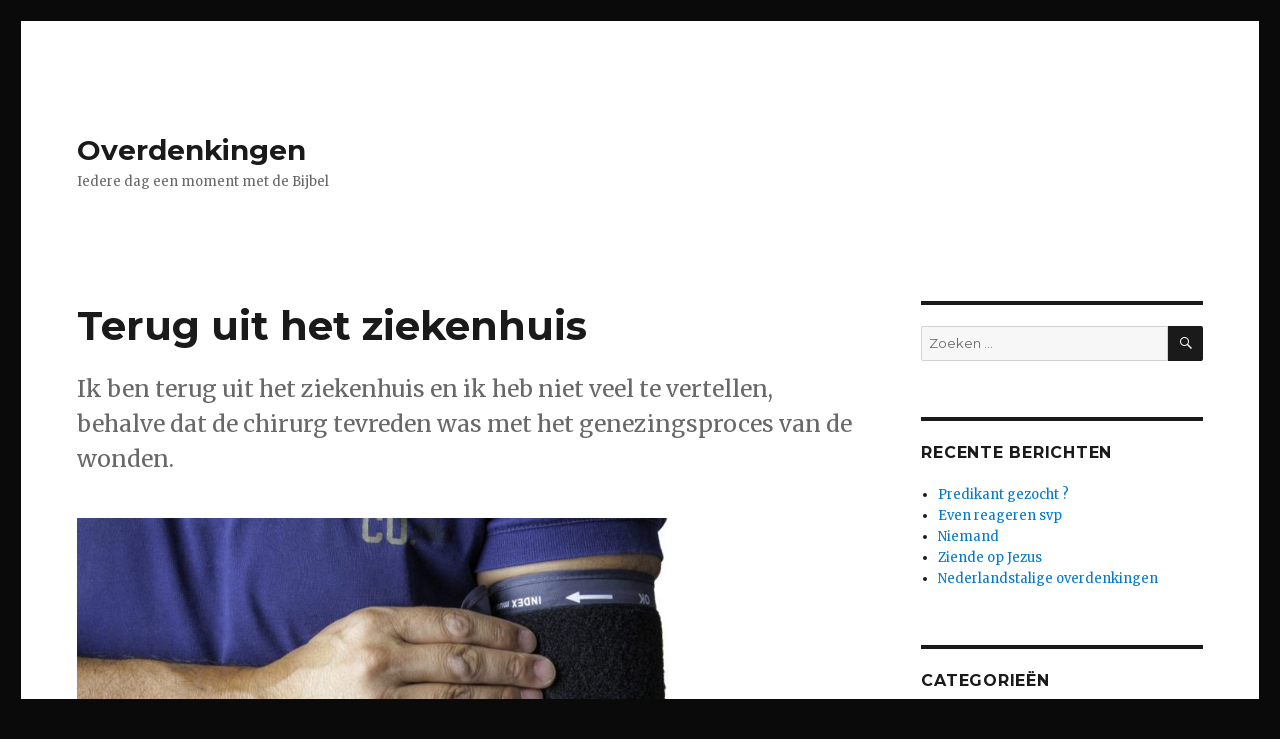

--- FILE ---
content_type: text/html; charset=UTF-8
request_url: https://overdenkingen.harryschoemaker.nl/2019/12/24/terug-uit-het-ziekenhuis/
body_size: 14455
content:
<!DOCTYPE html>
<html lang="nl-NL" class="no-js">
<head>
	<meta charset="UTF-8">
	<meta name="viewport" content="width=device-width, initial-scale=1">
	<link rel="profile" href="https://gmpg.org/xfn/11">
		<link rel="pingback" href="https://overdenkingen.harryschoemaker.nl/xmlrpc.php">
		<script>(function(html){html.className = html.className.replace(/\bno-js\b/,'js')})(document.documentElement);</script>
<title>Terug uit het ziekenhuis &#8211; Overdenkingen </title>
<meta name='robots' content='max-image-preview:large' />
<link rel='dns-prefetch' href='//fonts.googleapis.com' />
<link href='https://fonts.gstatic.com' crossorigin rel='preconnect' />
<link rel="alternate" type="application/rss+xml" title="Overdenkingen  &raquo; feed" href="https://overdenkingen.harryschoemaker.nl/feed/" />
<link rel="alternate" type="application/rss+xml" title="Overdenkingen  &raquo; reacties feed" href="https://overdenkingen.harryschoemaker.nl/comments/feed/" />
<link rel="alternate" type="application/rss+xml" title="Overdenkingen  &raquo; Terug uit het ziekenhuis reacties feed" href="https://overdenkingen.harryschoemaker.nl/2019/12/24/terug-uit-het-ziekenhuis/feed/" />
<link rel="alternate" title="oEmbed (JSON)" type="application/json+oembed" href="https://overdenkingen.harryschoemaker.nl/wp-json/oembed/1.0/embed?url=https%3A%2F%2Foverdenkingen.harryschoemaker.nl%2F2019%2F12%2F24%2Fterug-uit-het-ziekenhuis%2F" />
<link rel="alternate" title="oEmbed (XML)" type="text/xml+oembed" href="https://overdenkingen.harryschoemaker.nl/wp-json/oembed/1.0/embed?url=https%3A%2F%2Foverdenkingen.harryschoemaker.nl%2F2019%2F12%2F24%2Fterug-uit-het-ziekenhuis%2F&#038;format=xml" />
<style id='wp-img-auto-sizes-contain-inline-css'>
img:is([sizes=auto i],[sizes^="auto," i]){contain-intrinsic-size:3000px 1500px}
/*# sourceURL=wp-img-auto-sizes-contain-inline-css */
</style>
<style id='wp-emoji-styles-inline-css'>

	img.wp-smiley, img.emoji {
		display: inline !important;
		border: none !important;
		box-shadow: none !important;
		height: 1em !important;
		width: 1em !important;
		margin: 0 0.07em !important;
		vertical-align: -0.1em !important;
		background: none !important;
		padding: 0 !important;
	}
/*# sourceURL=wp-emoji-styles-inline-css */
</style>
<style id='wp-block-library-inline-css'>
:root{--wp-block-synced-color:#7a00df;--wp-block-synced-color--rgb:122,0,223;--wp-bound-block-color:var(--wp-block-synced-color);--wp-editor-canvas-background:#ddd;--wp-admin-theme-color:#007cba;--wp-admin-theme-color--rgb:0,124,186;--wp-admin-theme-color-darker-10:#006ba1;--wp-admin-theme-color-darker-10--rgb:0,107,160.5;--wp-admin-theme-color-darker-20:#005a87;--wp-admin-theme-color-darker-20--rgb:0,90,135;--wp-admin-border-width-focus:2px}@media (min-resolution:192dpi){:root{--wp-admin-border-width-focus:1.5px}}.wp-element-button{cursor:pointer}:root .has-very-light-gray-background-color{background-color:#eee}:root .has-very-dark-gray-background-color{background-color:#313131}:root .has-very-light-gray-color{color:#eee}:root .has-very-dark-gray-color{color:#313131}:root .has-vivid-green-cyan-to-vivid-cyan-blue-gradient-background{background:linear-gradient(135deg,#00d084,#0693e3)}:root .has-purple-crush-gradient-background{background:linear-gradient(135deg,#34e2e4,#4721fb 50%,#ab1dfe)}:root .has-hazy-dawn-gradient-background{background:linear-gradient(135deg,#faaca8,#dad0ec)}:root .has-subdued-olive-gradient-background{background:linear-gradient(135deg,#fafae1,#67a671)}:root .has-atomic-cream-gradient-background{background:linear-gradient(135deg,#fdd79a,#004a59)}:root .has-nightshade-gradient-background{background:linear-gradient(135deg,#330968,#31cdcf)}:root .has-midnight-gradient-background{background:linear-gradient(135deg,#020381,#2874fc)}:root{--wp--preset--font-size--normal:16px;--wp--preset--font-size--huge:42px}.has-regular-font-size{font-size:1em}.has-larger-font-size{font-size:2.625em}.has-normal-font-size{font-size:var(--wp--preset--font-size--normal)}.has-huge-font-size{font-size:var(--wp--preset--font-size--huge)}.has-text-align-center{text-align:center}.has-text-align-left{text-align:left}.has-text-align-right{text-align:right}.has-fit-text{white-space:nowrap!important}#end-resizable-editor-section{display:none}.aligncenter{clear:both}.items-justified-left{justify-content:flex-start}.items-justified-center{justify-content:center}.items-justified-right{justify-content:flex-end}.items-justified-space-between{justify-content:space-between}.screen-reader-text{border:0;clip-path:inset(50%);height:1px;margin:-1px;overflow:hidden;padding:0;position:absolute;width:1px;word-wrap:normal!important}.screen-reader-text:focus{background-color:#ddd;clip-path:none;color:#444;display:block;font-size:1em;height:auto;left:5px;line-height:normal;padding:15px 23px 14px;text-decoration:none;top:5px;width:auto;z-index:100000}html :where(.has-border-color){border-style:solid}html :where([style*=border-top-color]){border-top-style:solid}html :where([style*=border-right-color]){border-right-style:solid}html :where([style*=border-bottom-color]){border-bottom-style:solid}html :where([style*=border-left-color]){border-left-style:solid}html :where([style*=border-width]){border-style:solid}html :where([style*=border-top-width]){border-top-style:solid}html :where([style*=border-right-width]){border-right-style:solid}html :where([style*=border-bottom-width]){border-bottom-style:solid}html :where([style*=border-left-width]){border-left-style:solid}html :where(img[class*=wp-image-]){height:auto;max-width:100%}:where(figure){margin:0 0 1em}html :where(.is-position-sticky){--wp-admin--admin-bar--position-offset:var(--wp-admin--admin-bar--height,0px)}@media screen and (max-width:600px){html :where(.is-position-sticky){--wp-admin--admin-bar--position-offset:0px}}

/*# sourceURL=wp-block-library-inline-css */
</style><style id='wp-block-paragraph-inline-css'>
.is-small-text{font-size:.875em}.is-regular-text{font-size:1em}.is-large-text{font-size:2.25em}.is-larger-text{font-size:3em}.has-drop-cap:not(:focus):first-letter{float:left;font-size:8.4em;font-style:normal;font-weight:100;line-height:.68;margin:.05em .1em 0 0;text-transform:uppercase}body.rtl .has-drop-cap:not(:focus):first-letter{float:none;margin-left:.1em}p.has-drop-cap.has-background{overflow:hidden}:root :where(p.has-background){padding:1.25em 2.375em}:where(p.has-text-color:not(.has-link-color)) a{color:inherit}p.has-text-align-left[style*="writing-mode:vertical-lr"],p.has-text-align-right[style*="writing-mode:vertical-rl"]{rotate:180deg}
/*# sourceURL=https://overdenkingen.harryschoemaker.nl/wp-includes/blocks/paragraph/style.min.css */
</style>
<style id='global-styles-inline-css'>
:root{--wp--preset--aspect-ratio--square: 1;--wp--preset--aspect-ratio--4-3: 4/3;--wp--preset--aspect-ratio--3-4: 3/4;--wp--preset--aspect-ratio--3-2: 3/2;--wp--preset--aspect-ratio--2-3: 2/3;--wp--preset--aspect-ratio--16-9: 16/9;--wp--preset--aspect-ratio--9-16: 9/16;--wp--preset--color--black: #000000;--wp--preset--color--cyan-bluish-gray: #abb8c3;--wp--preset--color--white: #fff;--wp--preset--color--pale-pink: #f78da7;--wp--preset--color--vivid-red: #cf2e2e;--wp--preset--color--luminous-vivid-orange: #ff6900;--wp--preset--color--luminous-vivid-amber: #fcb900;--wp--preset--color--light-green-cyan: #7bdcb5;--wp--preset--color--vivid-green-cyan: #00d084;--wp--preset--color--pale-cyan-blue: #8ed1fc;--wp--preset--color--vivid-cyan-blue: #0693e3;--wp--preset--color--vivid-purple: #9b51e0;--wp--preset--color--dark-gray: #1a1a1a;--wp--preset--color--medium-gray: #686868;--wp--preset--color--light-gray: #e5e5e5;--wp--preset--color--blue-gray: #4d545c;--wp--preset--color--bright-blue: #007acc;--wp--preset--color--light-blue: #9adffd;--wp--preset--color--dark-brown: #402b30;--wp--preset--color--medium-brown: #774e24;--wp--preset--color--dark-red: #640c1f;--wp--preset--color--bright-red: #ff675f;--wp--preset--color--yellow: #ffef8e;--wp--preset--gradient--vivid-cyan-blue-to-vivid-purple: linear-gradient(135deg,rgb(6,147,227) 0%,rgb(155,81,224) 100%);--wp--preset--gradient--light-green-cyan-to-vivid-green-cyan: linear-gradient(135deg,rgb(122,220,180) 0%,rgb(0,208,130) 100%);--wp--preset--gradient--luminous-vivid-amber-to-luminous-vivid-orange: linear-gradient(135deg,rgb(252,185,0) 0%,rgb(255,105,0) 100%);--wp--preset--gradient--luminous-vivid-orange-to-vivid-red: linear-gradient(135deg,rgb(255,105,0) 0%,rgb(207,46,46) 100%);--wp--preset--gradient--very-light-gray-to-cyan-bluish-gray: linear-gradient(135deg,rgb(238,238,238) 0%,rgb(169,184,195) 100%);--wp--preset--gradient--cool-to-warm-spectrum: linear-gradient(135deg,rgb(74,234,220) 0%,rgb(151,120,209) 20%,rgb(207,42,186) 40%,rgb(238,44,130) 60%,rgb(251,105,98) 80%,rgb(254,248,76) 100%);--wp--preset--gradient--blush-light-purple: linear-gradient(135deg,rgb(255,206,236) 0%,rgb(152,150,240) 100%);--wp--preset--gradient--blush-bordeaux: linear-gradient(135deg,rgb(254,205,165) 0%,rgb(254,45,45) 50%,rgb(107,0,62) 100%);--wp--preset--gradient--luminous-dusk: linear-gradient(135deg,rgb(255,203,112) 0%,rgb(199,81,192) 50%,rgb(65,88,208) 100%);--wp--preset--gradient--pale-ocean: linear-gradient(135deg,rgb(255,245,203) 0%,rgb(182,227,212) 50%,rgb(51,167,181) 100%);--wp--preset--gradient--electric-grass: linear-gradient(135deg,rgb(202,248,128) 0%,rgb(113,206,126) 100%);--wp--preset--gradient--midnight: linear-gradient(135deg,rgb(2,3,129) 0%,rgb(40,116,252) 100%);--wp--preset--font-size--small: 13px;--wp--preset--font-size--medium: 20px;--wp--preset--font-size--large: 36px;--wp--preset--font-size--x-large: 42px;--wp--preset--spacing--20: 0.44rem;--wp--preset--spacing--30: 0.67rem;--wp--preset--spacing--40: 1rem;--wp--preset--spacing--50: 1.5rem;--wp--preset--spacing--60: 2.25rem;--wp--preset--spacing--70: 3.38rem;--wp--preset--spacing--80: 5.06rem;--wp--preset--shadow--natural: 6px 6px 9px rgba(0, 0, 0, 0.2);--wp--preset--shadow--deep: 12px 12px 50px rgba(0, 0, 0, 0.4);--wp--preset--shadow--sharp: 6px 6px 0px rgba(0, 0, 0, 0.2);--wp--preset--shadow--outlined: 6px 6px 0px -3px rgb(255, 255, 255), 6px 6px rgb(0, 0, 0);--wp--preset--shadow--crisp: 6px 6px 0px rgb(0, 0, 0);}:where(.is-layout-flex){gap: 0.5em;}:where(.is-layout-grid){gap: 0.5em;}body .is-layout-flex{display: flex;}.is-layout-flex{flex-wrap: wrap;align-items: center;}.is-layout-flex > :is(*, div){margin: 0;}body .is-layout-grid{display: grid;}.is-layout-grid > :is(*, div){margin: 0;}:where(.wp-block-columns.is-layout-flex){gap: 2em;}:where(.wp-block-columns.is-layout-grid){gap: 2em;}:where(.wp-block-post-template.is-layout-flex){gap: 1.25em;}:where(.wp-block-post-template.is-layout-grid){gap: 1.25em;}.has-black-color{color: var(--wp--preset--color--black) !important;}.has-cyan-bluish-gray-color{color: var(--wp--preset--color--cyan-bluish-gray) !important;}.has-white-color{color: var(--wp--preset--color--white) !important;}.has-pale-pink-color{color: var(--wp--preset--color--pale-pink) !important;}.has-vivid-red-color{color: var(--wp--preset--color--vivid-red) !important;}.has-luminous-vivid-orange-color{color: var(--wp--preset--color--luminous-vivid-orange) !important;}.has-luminous-vivid-amber-color{color: var(--wp--preset--color--luminous-vivid-amber) !important;}.has-light-green-cyan-color{color: var(--wp--preset--color--light-green-cyan) !important;}.has-vivid-green-cyan-color{color: var(--wp--preset--color--vivid-green-cyan) !important;}.has-pale-cyan-blue-color{color: var(--wp--preset--color--pale-cyan-blue) !important;}.has-vivid-cyan-blue-color{color: var(--wp--preset--color--vivid-cyan-blue) !important;}.has-vivid-purple-color{color: var(--wp--preset--color--vivid-purple) !important;}.has-black-background-color{background-color: var(--wp--preset--color--black) !important;}.has-cyan-bluish-gray-background-color{background-color: var(--wp--preset--color--cyan-bluish-gray) !important;}.has-white-background-color{background-color: var(--wp--preset--color--white) !important;}.has-pale-pink-background-color{background-color: var(--wp--preset--color--pale-pink) !important;}.has-vivid-red-background-color{background-color: var(--wp--preset--color--vivid-red) !important;}.has-luminous-vivid-orange-background-color{background-color: var(--wp--preset--color--luminous-vivid-orange) !important;}.has-luminous-vivid-amber-background-color{background-color: var(--wp--preset--color--luminous-vivid-amber) !important;}.has-light-green-cyan-background-color{background-color: var(--wp--preset--color--light-green-cyan) !important;}.has-vivid-green-cyan-background-color{background-color: var(--wp--preset--color--vivid-green-cyan) !important;}.has-pale-cyan-blue-background-color{background-color: var(--wp--preset--color--pale-cyan-blue) !important;}.has-vivid-cyan-blue-background-color{background-color: var(--wp--preset--color--vivid-cyan-blue) !important;}.has-vivid-purple-background-color{background-color: var(--wp--preset--color--vivid-purple) !important;}.has-black-border-color{border-color: var(--wp--preset--color--black) !important;}.has-cyan-bluish-gray-border-color{border-color: var(--wp--preset--color--cyan-bluish-gray) !important;}.has-white-border-color{border-color: var(--wp--preset--color--white) !important;}.has-pale-pink-border-color{border-color: var(--wp--preset--color--pale-pink) !important;}.has-vivid-red-border-color{border-color: var(--wp--preset--color--vivid-red) !important;}.has-luminous-vivid-orange-border-color{border-color: var(--wp--preset--color--luminous-vivid-orange) !important;}.has-luminous-vivid-amber-border-color{border-color: var(--wp--preset--color--luminous-vivid-amber) !important;}.has-light-green-cyan-border-color{border-color: var(--wp--preset--color--light-green-cyan) !important;}.has-vivid-green-cyan-border-color{border-color: var(--wp--preset--color--vivid-green-cyan) !important;}.has-pale-cyan-blue-border-color{border-color: var(--wp--preset--color--pale-cyan-blue) !important;}.has-vivid-cyan-blue-border-color{border-color: var(--wp--preset--color--vivid-cyan-blue) !important;}.has-vivid-purple-border-color{border-color: var(--wp--preset--color--vivid-purple) !important;}.has-vivid-cyan-blue-to-vivid-purple-gradient-background{background: var(--wp--preset--gradient--vivid-cyan-blue-to-vivid-purple) !important;}.has-light-green-cyan-to-vivid-green-cyan-gradient-background{background: var(--wp--preset--gradient--light-green-cyan-to-vivid-green-cyan) !important;}.has-luminous-vivid-amber-to-luminous-vivid-orange-gradient-background{background: var(--wp--preset--gradient--luminous-vivid-amber-to-luminous-vivid-orange) !important;}.has-luminous-vivid-orange-to-vivid-red-gradient-background{background: var(--wp--preset--gradient--luminous-vivid-orange-to-vivid-red) !important;}.has-very-light-gray-to-cyan-bluish-gray-gradient-background{background: var(--wp--preset--gradient--very-light-gray-to-cyan-bluish-gray) !important;}.has-cool-to-warm-spectrum-gradient-background{background: var(--wp--preset--gradient--cool-to-warm-spectrum) !important;}.has-blush-light-purple-gradient-background{background: var(--wp--preset--gradient--blush-light-purple) !important;}.has-blush-bordeaux-gradient-background{background: var(--wp--preset--gradient--blush-bordeaux) !important;}.has-luminous-dusk-gradient-background{background: var(--wp--preset--gradient--luminous-dusk) !important;}.has-pale-ocean-gradient-background{background: var(--wp--preset--gradient--pale-ocean) !important;}.has-electric-grass-gradient-background{background: var(--wp--preset--gradient--electric-grass) !important;}.has-midnight-gradient-background{background: var(--wp--preset--gradient--midnight) !important;}.has-small-font-size{font-size: var(--wp--preset--font-size--small) !important;}.has-medium-font-size{font-size: var(--wp--preset--font-size--medium) !important;}.has-large-font-size{font-size: var(--wp--preset--font-size--large) !important;}.has-x-large-font-size{font-size: var(--wp--preset--font-size--x-large) !important;}
/*# sourceURL=global-styles-inline-css */
</style>

<style id='classic-theme-styles-inline-css'>
/*! This file is auto-generated */
.wp-block-button__link{color:#fff;background-color:#32373c;border-radius:9999px;box-shadow:none;text-decoration:none;padding:calc(.667em + 2px) calc(1.333em + 2px);font-size:1.125em}.wp-block-file__button{background:#32373c;color:#fff;text-decoration:none}
/*# sourceURL=/wp-includes/css/classic-themes.min.css */
</style>
<link rel='stylesheet' id='twentysixteen-fonts-css' href='https://fonts.googleapis.com/css?family=Merriweather%3A400%2C700%2C900%2C400italic%2C700italic%2C900italic%7CMontserrat%3A400%2C700%7CInconsolata%3A400&#038;subset=latin%2Clatin-ext&#038;display=fallback' media='all' />
<link rel='stylesheet' id='genericons-css' href='https://usercontent.one/wp/overdenkingen.harryschoemaker.nl/wp-content/themes/twentysixteen/genericons/genericons.css?ver=20201208' media='all' />
<link rel='stylesheet' id='twentysixteen-style-css' href='https://usercontent.one/wp/overdenkingen.harryschoemaker.nl/wp-content/themes/twentysixteen/style.css?ver=20201208' media='all' />
<link rel='stylesheet' id='twentysixteen-block-style-css' href='https://usercontent.one/wp/overdenkingen.harryschoemaker.nl/wp-content/themes/twentysixteen/css/blocks.css?ver=20190102' media='all' />
<script src="https://overdenkingen.harryschoemaker.nl/wp-includes/js/jquery/jquery.min.js?ver=3.7.1" id="jquery-core-js"></script>
<script src="https://overdenkingen.harryschoemaker.nl/wp-includes/js/jquery/jquery-migrate.min.js?ver=3.4.1" id="jquery-migrate-js"></script>
<link rel="https://api.w.org/" href="https://overdenkingen.harryschoemaker.nl/wp-json/" /><link rel="alternate" title="JSON" type="application/json" href="https://overdenkingen.harryschoemaker.nl/wp-json/wp/v2/posts/66" /><link rel="EditURI" type="application/rsd+xml" title="RSD" href="https://overdenkingen.harryschoemaker.nl/xmlrpc.php?rsd" />
<meta name="generator" content="WordPress 6.9" />
<link rel="canonical" href="https://overdenkingen.harryschoemaker.nl/2019/12/24/terug-uit-het-ziekenhuis/" />
<link rel='shortlink' href='https://overdenkingen.harryschoemaker.nl/?p=66' />
<style>[class*=" icon-oc-"],[class^=icon-oc-]{speak:none;font-style:normal;font-weight:400;font-variant:normal;text-transform:none;line-height:1;-webkit-font-smoothing:antialiased;-moz-osx-font-smoothing:grayscale}.icon-oc-one-com-white-32px-fill:before{content:"901"}.icon-oc-one-com:before{content:"900"}#one-com-icon,.toplevel_page_onecom-wp .wp-menu-image{speak:none;display:flex;align-items:center;justify-content:center;text-transform:none;line-height:1;-webkit-font-smoothing:antialiased;-moz-osx-font-smoothing:grayscale}.onecom-wp-admin-bar-item>a,.toplevel_page_onecom-wp>.wp-menu-name{font-size:16px;font-weight:400;line-height:1}.toplevel_page_onecom-wp>.wp-menu-name img{width:69px;height:9px;}.wp-submenu-wrap.wp-submenu>.wp-submenu-head>img{width:88px;height:auto}.onecom-wp-admin-bar-item>a img{height:7px!important}.onecom-wp-admin-bar-item>a img,.toplevel_page_onecom-wp>.wp-menu-name img{opacity:.8}.onecom-wp-admin-bar-item.hover>a img,.toplevel_page_onecom-wp.wp-has-current-submenu>.wp-menu-name img,li.opensub>a.toplevel_page_onecom-wp>.wp-menu-name img{opacity:1}#one-com-icon:before,.onecom-wp-admin-bar-item>a:before,.toplevel_page_onecom-wp>.wp-menu-image:before{content:'';position:static!important;background-color:rgba(240,245,250,.4);border-radius:102px;width:18px;height:18px;padding:0!important}.onecom-wp-admin-bar-item>a:before{width:14px;height:14px}.onecom-wp-admin-bar-item.hover>a:before,.toplevel_page_onecom-wp.opensub>a>.wp-menu-image:before,.toplevel_page_onecom-wp.wp-has-current-submenu>.wp-menu-image:before{background-color:#76b82a}.onecom-wp-admin-bar-item>a{display:inline-flex!important;align-items:center;justify-content:center}#one-com-logo-wrapper{font-size:4em}#one-com-icon{vertical-align:middle}.imagify-welcome{display:none !important;}</style><style>.recentcomments a{display:inline !important;padding:0 !important;margin:0 !important;}</style><style id="custom-background-css">
body.custom-background { background-color: #0a0a0a; }
</style>
	<link rel="icon" href="https://usercontent.one/wp/overdenkingen.harryschoemaker.nl/wp-content/uploads/2019/12/cropped-Screenshot_20191216-160404_Chrome-32x32.jpg" sizes="32x32" />
<link rel="icon" href="https://usercontent.one/wp/overdenkingen.harryschoemaker.nl/wp-content/uploads/2019/12/cropped-Screenshot_20191216-160404_Chrome-192x192.jpg" sizes="192x192" />
<link rel="apple-touch-icon" href="https://usercontent.one/wp/overdenkingen.harryschoemaker.nl/wp-content/uploads/2019/12/cropped-Screenshot_20191216-160404_Chrome-180x180.jpg" />
<meta name="msapplication-TileImage" content="https://usercontent.one/wp/overdenkingen.harryschoemaker.nl/wp-content/uploads/2019/12/cropped-Screenshot_20191216-160404_Chrome-270x270.jpg" />
</head>

<body class="wp-singular post-template-default single single-post postid-66 single-format-standard custom-background wp-embed-responsive wp-theme-twentysixteen">
<div id="page" class="site">
	<div class="site-inner">
		<a class="skip-link screen-reader-text" href="#content">Ga naar de inhoud</a>

		<header id="masthead" class="site-header" role="banner">
			<div class="site-header-main">
				<div class="site-branding">
					
											<p class="site-title"><a href="https://overdenkingen.harryschoemaker.nl/" rel="home">Overdenkingen </a></p>
												<p class="site-description">Iedere dag een moment met de Bijbel </p>
									</div><!-- .site-branding -->

									<button id="menu-toggle" class="menu-toggle">Menu</button>

					<div id="site-header-menu" class="site-header-menu">
													<nav id="site-navigation" class="main-navigation" role="navigation" aria-label="Primair menu">
															</nav><!-- .main-navigation -->
						
													<nav id="social-navigation" class="social-navigation" role="navigation" aria-label="Sociale links menu">
															</nav><!-- .social-navigation -->
											</div><!-- .site-header-menu -->
							</div><!-- .site-header-main -->

					</header><!-- .site-header -->

		<div id="content" class="site-content">

<div id="primary" class="content-area">
	<main id="main" class="site-main" role="main">
		
<article id="post-66" class="post-66 post type-post status-publish format-standard has-post-thumbnail hentry category-berichten tag-genezing tag-wond tag-ziekenhuis">
	<header class="entry-header">
		<h1 class="entry-title">Terug uit het ziekenhuis</h1>	</header><!-- .entry-header -->

				<div class="entry-summary">
				<p>Ik ben terug uit het ziekenhuis en ik heb niet veel te vertellen, behalve dat de chirurg tevreden was met het genezingsproces van de wonden.</p>
			</div><!-- .entry-summary -->
			
	
		<div class="post-thumbnail">
			<img width="1200" height="600" src="https://usercontent.one/wp/overdenkingen.harryschoemaker.nl/wp-content/uploads/2019/12/Screenshot_20191224-160604_Chrome-1200x600.jpg" class="attachment-post-thumbnail size-post-thumbnail wp-post-image" alt="" decoding="async" fetchpriority="high" srcset="https://usercontent.one/wp/overdenkingen.harryschoemaker.nl/wp-content/uploads/2019/12/Screenshot_20191224-160604_Chrome-1200x600.jpg 1200w, https://usercontent.one/wp/overdenkingen.harryschoemaker.nl/wp-content/uploads/2019/12/Screenshot_20191224-160604_Chrome-300x150.jpg 300w, https://usercontent.one/wp/overdenkingen.harryschoemaker.nl/wp-content/uploads/2019/12/Screenshot_20191224-160604_Chrome-1024x512.jpg 1024w, https://usercontent.one/wp/overdenkingen.harryschoemaker.nl/wp-content/uploads/2019/12/Screenshot_20191224-160604_Chrome-768x384.jpg 768w, https://usercontent.one/wp/overdenkingen.harryschoemaker.nl/wp-content/uploads/2019/12/Screenshot_20191224-160604_Chrome-1536x767.jpg 1536w, https://usercontent.one/wp/overdenkingen.harryschoemaker.nl/wp-content/uploads/2019/12/Screenshot_20191224-160604_Chrome-2048x1023.jpg 2048w" sizes="(max-width: 709px) 85vw, (max-width: 909px) 67vw, (max-width: 984px) 60vw, (max-width: 1362px) 62vw, 840px" />	</div><!-- .post-thumbnail -->

	
	<div class="entry-content">
		
<p>Hallo vrienden,</p>



<p>Ik ben terug uit het ziekenhuis en ik heb niet veel te vertellen, behalve dat de chirurg tevreden was met het genezingsproces van de wonden.</p>



<p>Na Kerstmis ontvang ik nieuwe dozen met materialen zoals hydrovezel, paraffinegaasverband, absorberend wondverband, absorberende kompressen, tape, enz. enz. voor de verpleegster die dagelijks voor de wonden zorgt.</p>



<p>De chirurg wil me over 14 dagen weer zien.</p>



<p>Ik heb momenteel geen verder nieuws, maar ik houd u op de hoogte.</p>
	</div><!-- .entry-content -->

	<footer class="entry-footer">
		<span class="byline"><span class="author vcard"><img alt='' src='https://secure.gravatar.com/avatar/1b33b195338a549d04ef794e3711eb0218aa1872d8876438e5416041e40a75cd?s=49&#038;d=mm&#038;r=g' srcset='https://secure.gravatar.com/avatar/1b33b195338a549d04ef794e3711eb0218aa1872d8876438e5416041e40a75cd?s=98&#038;d=mm&#038;r=g 2x' class='avatar avatar-49 photo' height='49' width='49' decoding='async'/><span class="screen-reader-text">Auteur </span> <a class="url fn n" href="https://overdenkingen.harryschoemaker.nl/author/dr-h-schoemakergmail-com/">Harry Schoemaker</a></span></span><span class="posted-on"><span class="screen-reader-text">Geplaatst op </span><a href="https://overdenkingen.harryschoemaker.nl/2019/12/24/terug-uit-het-ziekenhuis/" rel="bookmark"><time class="entry-date published" datetime="2019-12-24T15:03:58+00:00">24 december 2019</time><time class="updated" datetime="2019-12-24T15:08:39+00:00">24 december 2019</time></a></span><span class="cat-links"><span class="screen-reader-text">Categorieën </span><a href="https://overdenkingen.harryschoemaker.nl/category/berichten/" rel="category tag">Berichten</a></span><span class="tags-links"><span class="screen-reader-text">Tags </span><a href="https://overdenkingen.harryschoemaker.nl/tag/genezing/" rel="tag">Genezing</a>, <a href="https://overdenkingen.harryschoemaker.nl/tag/wond/" rel="tag">Wond</a>, <a href="https://overdenkingen.harryschoemaker.nl/tag/ziekenhuis/" rel="tag">Ziekenhuis</a></span>			</footer><!-- .entry-footer -->
</article><!-- #post-66 -->

<div id="comments" class="comments-area">

	
	
		<div id="respond" class="comment-respond">
		<h2 id="reply-title" class="comment-reply-title">Geef een reactie <small><a rel="nofollow" id="cancel-comment-reply-link" href="/2019/12/24/terug-uit-het-ziekenhuis/#respond" style="display:none;">Reactie annuleren</a></small></h2><form action="https://overdenkingen.harryschoemaker.nl/wp-comments-post.php" method="post" id="commentform" class="comment-form"><p class="comment-notes"><span id="email-notes">Je e-mailadres wordt niet gepubliceerd.</span> <span class="required-field-message">Vereiste velden zijn gemarkeerd met <span class="required">*</span></span></p><p class="comment-form-comment"><label for="comment">Reactie <span class="required">*</span></label> <textarea id="comment" name="comment" cols="45" rows="8" maxlength="65525" required></textarea></p><p class="comment-form-author"><label for="author">Naam <span class="required">*</span></label> <input id="author" name="author" type="text" value="" size="30" maxlength="245" autocomplete="name" required /></p>
<p class="comment-form-email"><label for="email">E-mail <span class="required">*</span></label> <input id="email" name="email" type="email" value="" size="30" maxlength="100" aria-describedby="email-notes" autocomplete="email" required /></p>
<p class="comment-form-url"><label for="url">Site</label> <input id="url" name="url" type="url" value="" size="30" maxlength="200" autocomplete="url" /></p>
<p class="comment-form-cookies-consent"><input id="wp-comment-cookies-consent" name="wp-comment-cookies-consent" type="checkbox" value="yes" /> <label for="wp-comment-cookies-consent">Mijn naam, e-mail en site opslaan in deze browser voor de volgende keer wanneer ik een reactie plaats.</label></p>
<p class="form-submit"><input name="submit" type="submit" id="submit" class="submit" value="Reactie plaatsen" /> <input type='hidden' name='comment_post_ID' value='66' id='comment_post_ID' />
<input type='hidden' name='comment_parent' id='comment_parent' value='0' />
</p><p style="display: none !important;"><label>&#916;<textarea name="ak_hp_textarea" cols="45" rows="8" maxlength="100"></textarea></label><input type="hidden" id="ak_js" name="ak_js" value="50"/><script>document.getElementById( "ak_js" ).setAttribute( "value", ( new Date() ).getTime() );</script></p></form>	</div><!-- #respond -->
	
</div><!-- .comments-area -->

	<nav class="navigation post-navigation" aria-label="Berichten">
		<h2 class="screen-reader-text">Bericht navigatie</h2>
		<div class="nav-links"><div class="nav-previous"><a href="https://overdenkingen.harryschoemaker.nl/2019/12/23/geef-je-nu-over-aan-jezus/" rel="prev"><span class="meta-nav" aria-hidden="true">Vorige</span> <span class="screen-reader-text">Vorig bericht:</span> <span class="post-title">Geef je nu over aan Jezus</span></a></div><div class="nav-next"><a href="https://overdenkingen.harryschoemaker.nl/2019/12/25/weest-gered/" rel="next"><span class="meta-nav" aria-hidden="true">Volgende</span> <span class="screen-reader-text">Volgend bericht:</span> <span class="post-title">Weest gereed!</span></a></div></div>
	</nav>
	</main><!-- .site-main -->

	
</div><!-- .content-area -->


	<aside id="secondary" class="sidebar widget-area" role="complementary">
		<section id="search-2" class="widget widget_search">
<form role="search" method="get" class="search-form" action="https://overdenkingen.harryschoemaker.nl/">
	<label>
		<span class="screen-reader-text">Zoeken naar:</span>
		<input type="search" class="search-field" placeholder="Zoeken &hellip;" value="" name="s" />
	</label>
	<button type="submit" class="search-submit"><span class="screen-reader-text">Zoeken</span></button>
</form>
</section>
		<section id="recent-posts-2" class="widget widget_recent_entries">
		<h2 class="widget-title">Recente berichten</h2><nav aria-label="Recente berichten">
		<ul>
											<li>
					<a href="https://overdenkingen.harryschoemaker.nl/2021/05/18/predikant-gezocht/">Predikant gezocht ?</a>
									</li>
											<li>
					<a href="https://overdenkingen.harryschoemaker.nl/2020/06/28/even-reageren-svp/">Even reageren svp</a>
									</li>
											<li>
					<a href="https://overdenkingen.harryschoemaker.nl/2020/05/09/niemand/">Niemand</a>
									</li>
											<li>
					<a href="https://overdenkingen.harryschoemaker.nl/2020/05/08/ziende-op-jezus/">Ziende op Jezus</a>
									</li>
											<li>
					<a href="https://overdenkingen.harryschoemaker.nl/2020/05/08/nederlandstalige-overdenkingen/">Nederlandstalige overdenkingen</a>
									</li>
					</ul>

		</nav></section><section id="categories-2" class="widget widget_categories"><h2 class="widget-title">Categorieën</h2><nav aria-label="Categorieën">
			<ul>
					<li class="cat-item cat-item-984"><a href="https://overdenkingen.harryschoemaker.nl/category/bijbel/nieuwe-testament/1-johannes-nieuwe-testament/1-johannes-01/">1 Johannes 01</a>
</li>
	<li class="cat-item cat-item-945"><a href="https://overdenkingen.harryschoemaker.nl/category/bijbel/nieuwe-testament/1-johannes-nieuwe-testament/1-johannes-02/">1 Johannes 02</a>
</li>
	<li class="cat-item cat-item-1299"><a href="https://overdenkingen.harryschoemaker.nl/category/bijbel/nieuwe-testament/1-johannes-nieuwe-testament/1-johannes-03/">1 Johannes 03</a>
</li>
	<li class="cat-item cat-item-1390"><a href="https://overdenkingen.harryschoemaker.nl/category/bijbel/nieuwe-testament/1-johannes-nieuwe-testament/1-johannes-04/">1 Johannes 04</a>
</li>
	<li class="cat-item cat-item-1394"><a href="https://overdenkingen.harryschoemaker.nl/category/bijbel/oude-testament/1-koningen-oude-testament/1-koningen-06/">1 Koningen 06</a>
</li>
	<li class="cat-item cat-item-1090"><a href="https://overdenkingen.harryschoemaker.nl/category/bijbel/oude-testament/1-koningen-oude-testament/1-koningen-08/">1 Koningen 08</a>
</li>
	<li class="cat-item cat-item-975"><a href="https://overdenkingen.harryschoemaker.nl/category/bijbel/oude-testament/1-koningen-oude-testament/1-koningen-18/">1 Koningen 18</a>
</li>
	<li class="cat-item cat-item-1478"><a href="https://overdenkingen.harryschoemaker.nl/category/bijbel/nieuwe-testament/1-korinthiers/1-korinthiers-01/">1 Korinthiërs 01</a>
</li>
	<li class="cat-item cat-item-951"><a href="https://overdenkingen.harryschoemaker.nl/category/bijbel/nieuwe-testament/1-korinthiers/1-korinthiers-07/">1 Korinthiërs 07</a>
</li>
	<li class="cat-item cat-item-1393"><a href="https://overdenkingen.harryschoemaker.nl/category/bijbel/nieuwe-testament/1-korinthiers/1-korinthiers-13/">1 Korinthiërs 13</a>
</li>
	<li class="cat-item cat-item-1199"><a href="https://overdenkingen.harryschoemaker.nl/category/bijbel/nieuwe-testament/1-korinthiers/1-korinthiers-15/">1 Korinthiërs 15</a>
</li>
	<li class="cat-item cat-item-67"><a href="https://overdenkingen.harryschoemaker.nl/category/bijbel/nieuwe-testament/1-petrus/">1 Petrus</a>
</li>
	<li class="cat-item cat-item-851"><a href="https://overdenkingen.harryschoemaker.nl/category/bijbel/nieuwe-testament/1-petrus/1-petrus-01/">1 Petrus 01</a>
</li>
	<li class="cat-item cat-item-859"><a href="https://overdenkingen.harryschoemaker.nl/category/bijbel/nieuwe-testament/1-petrus/1-petrus-02/">1 Petrus 02</a>
</li>
	<li class="cat-item cat-item-886"><a href="https://overdenkingen.harryschoemaker.nl/category/bijbel/nieuwe-testament/1-petrus/1-petrus-04/">1 Petrus 04</a>
</li>
	<li class="cat-item cat-item-1087"><a href="https://overdenkingen.harryschoemaker.nl/category/bijbel/oude-testament/1-samuel/1-samuel-01/">1 Samuël 01</a>
</li>
	<li class="cat-item cat-item-266"><a href="https://overdenkingen.harryschoemaker.nl/category/bijbel/nieuwe-testament/1-tessalonicenzen/">1 Tessalonicenzen</a>
</li>
	<li class="cat-item cat-item-1104"><a href="https://overdenkingen.harryschoemaker.nl/category/bijbel/nieuwe-testament/1-tessalonicenzen/1-tessalonicenzen-05/">1 Tessalonicenzen 05</a>
</li>
	<li class="cat-item cat-item-45"><a href="https://overdenkingen.harryschoemaker.nl/category/bijbel/nieuwe-testament/2-korinthiers/">2 Korinthiërs</a>
</li>
	<li class="cat-item cat-item-819"><a href="https://overdenkingen.harryschoemaker.nl/category/bijbel/nieuwe-testament/2-korinthiers/2-korinthiers-05/">2 Korinthiërs 05</a>
</li>
	<li class="cat-item cat-item-1432"><a href="https://overdenkingen.harryschoemaker.nl/category/bijbel/nieuwe-testament/2-korinthiers/2-korinthiers-07/">2 Korinthiërs 07</a>
</li>
	<li class="cat-item cat-item-757"><a href="https://overdenkingen.harryschoemaker.nl/category/bijbel/nieuwe-testament/2-korinthiers/2-korinthiers-11/">2 Korinthiërs 11</a>
</li>
	<li class="cat-item cat-item-196"><a href="https://overdenkingen.harryschoemaker.nl/category/bijbel/nieuwe-testament/2-petrus/">2 Petrus</a>
</li>
	<li class="cat-item cat-item-896"><a href="https://overdenkingen.harryschoemaker.nl/category/bijbel/nieuwe-testament/2-petrus/2-petrus-02/">2 Petrus 02</a>
</li>
	<li class="cat-item cat-item-759"><a href="https://overdenkingen.harryschoemaker.nl/category/bijbel/nieuwe-testament/2-timotheus-nieuwe-testament/">2 Timotheüs</a>
</li>
	<li class="cat-item cat-item-760"><a href="https://overdenkingen.harryschoemaker.nl/category/bijbel/nieuwe-testament/2-timotheus-nieuwe-testament/2-timotheus-04/">2 Timotheüs 04</a>
</li>
	<li class="cat-item cat-item-1372"><a href="https://overdenkingen.harryschoemaker.nl/category/bijbel/oude-testament/amos-oude-testament/amos-06/">Amos 06</a>
</li>
	<li class="cat-item cat-item-756"><a href="https://overdenkingen.harryschoemaker.nl/category/bijbel/oude-testament/amos-oude-testament/amos-08/">Amos 08</a>
</li>
	<li class="cat-item cat-item-142"><a href="https://overdenkingen.harryschoemaker.nl/category/berichten/">Berichten</a>
</li>
	<li class="cat-item cat-item-21"><a href="https://overdenkingen.harryschoemaker.nl/category/bijbel/">Bijbel</a>
</li>
	<li class="cat-item cat-item-323"><a href="https://overdenkingen.harryschoemaker.nl/category/bijbel/bijbelstudie/">Bijbelstudie</a>
</li>
	<li class="cat-item cat-item-63"><a href="https://overdenkingen.harryschoemaker.nl/category/christelijk-leven/">Christelijk leven</a>
</li>
	<li class="cat-item cat-item-66"><a href="https://overdenkingen.harryschoemaker.nl/category/bijbel/oude-testament/daniel/">Daniël</a>
</li>
	<li class="cat-item cat-item-1085"><a href="https://overdenkingen.harryschoemaker.nl/category/bijbel/oude-testament/daniel/daniel-06/">Daniël 06</a>
</li>
	<li class="cat-item cat-item-267"><a href="https://overdenkingen.harryschoemaker.nl/category/bijbel/oude-testament/deuteronomium/">Deuteronomium</a>
</li>
	<li class="cat-item cat-item-1093"><a href="https://overdenkingen.harryschoemaker.nl/category/bijbel/oude-testament/deuteronomium/deuteronomium-04/">Deuteronomium 04</a>
</li>
	<li class="cat-item cat-item-1225"><a href="https://overdenkingen.harryschoemaker.nl/category/bijbel/oude-testament/deuteronomium/deuteronomium-06/">Deuteronomium 06</a>
</li>
	<li class="cat-item cat-item-972"><a href="https://overdenkingen.harryschoemaker.nl/category/bijbel/oude-testament/deuteronomium/deuteronomium-30/">Deuteronomium 30</a>
</li>
	<li class="cat-item cat-item-1191"><a href="https://overdenkingen.harryschoemaker.nl/category/bijbel/nieuwe-testament/efeziers/efeziers-01/">Efeziërs 01</a>
</li>
	<li class="cat-item cat-item-1035"><a href="https://overdenkingen.harryschoemaker.nl/category/bijbel/nieuwe-testament/efeziers/efeziers-04/">Efeziërs 04</a>
</li>
	<li class="cat-item cat-item-1512"><a href="https://overdenkingen.harryschoemaker.nl/category/bijbel/nieuwe-testament/efeziers/efeziers-05/">Efeziërs 05</a>
</li>
	<li class="cat-item cat-item-1080"><a href="https://overdenkingen.harryschoemaker.nl/category/bijbel/bijbelstudie/evangelie/">Evangelie</a>
</li>
	<li class="cat-item cat-item-1421"><a href="https://overdenkingen.harryschoemaker.nl/category/bijbel/oude-testament/exodus-oude-testament/exodus-13/">Exodus 13</a>
</li>
	<li class="cat-item cat-item-986"><a href="https://overdenkingen.harryschoemaker.nl/category/bijbel/oude-testament/ezechiel/">Ezechiël</a>
</li>
	<li class="cat-item cat-item-987"><a href="https://overdenkingen.harryschoemaker.nl/category/bijbel/oude-testament/ezechiel/ezechiel-18/">Ezechiël 18</a>
</li>
	<li class="cat-item cat-item-1089"><a href="https://overdenkingen.harryschoemaker.nl/category/bijbel/oude-testament/ezra/ezra-10/">Ezra 10</a>
</li>
	<li class="cat-item cat-item-161"><a href="https://overdenkingen.harryschoemaker.nl/category/bijbel/nieuwe-testament/filippenzen/">Filippenzen</a>
</li>
	<li class="cat-item cat-item-980"><a href="https://overdenkingen.harryschoemaker.nl/category/bijbel/nieuwe-testament/galaten-nieuwe-testament/galaten-06/">Galaten 06</a>
</li>
	<li class="cat-item cat-item-1091"><a href="https://overdenkingen.harryschoemaker.nl/category/christelijk-leven/gebed/">Gebed</a>
</li>
	<li class="cat-item cat-item-710"><a href="https://overdenkingen.harryschoemaker.nl/category/bijbel/gelijkenissen/">Gelijkenissen</a>
</li>
	<li class="cat-item cat-item-99"><a href="https://overdenkingen.harryschoemaker.nl/category/bijbel/oude-testament/genesis/">Genesis</a>
</li>
	<li class="cat-item cat-item-942"><a href="https://overdenkingen.harryschoemaker.nl/category/bijbel/oude-testament/genesis/genesis-01/">Genesis 01</a>
</li>
	<li class="cat-item cat-item-985"><a href="https://overdenkingen.harryschoemaker.nl/category/bijbel/oude-testament/genesis/genesis-02/">Genesis 02</a>
</li>
	<li class="cat-item cat-item-803"><a href="https://overdenkingen.harryschoemaker.nl/category/bijbel/oude-testament/genesis/genesis-03/">Genesis 03</a>
</li>
	<li class="cat-item cat-item-1449"><a href="https://overdenkingen.harryschoemaker.nl/category/bijbel/oude-testament/genesis/genesis-09/">Genesis 09</a>
</li>
	<li class="cat-item cat-item-1437"><a href="https://overdenkingen.harryschoemaker.nl/category/bijbel/oude-testament/genesis/genesis-11/">Genesis 11</a>
</li>
	<li class="cat-item cat-item-1450"><a href="https://overdenkingen.harryschoemaker.nl/category/bijbel/oude-testament/genesis/genesis-17/">Genesis 17</a>
</li>
	<li class="cat-item cat-item-742"><a href="https://overdenkingen.harryschoemaker.nl/category/bijbel/oude-testament/genesis/genesis-28/">Genesis 28</a>
</li>
	<li class="cat-item cat-item-65"><a href="https://overdenkingen.harryschoemaker.nl/category/christelijk-leven/groei/">Groei</a>
</li>
	<li class="cat-item cat-item-452"><a href="https://overdenkingen.harryschoemaker.nl/category/bijbel/nieuwe-testament/handelingen/">Handelingen</a>
</li>
	<li class="cat-item cat-item-983"><a href="https://overdenkingen.harryschoemaker.nl/category/bijbel/nieuwe-testament/handelingen/handelingen-03/">Handelingen 03</a>
</li>
	<li class="cat-item cat-item-1431"><a href="https://overdenkingen.harryschoemaker.nl/category/bijbel/nieuwe-testament/handelingen/handelingen-05/">Handelingen 05</a>
</li>
	<li class="cat-item cat-item-1451"><a href="https://overdenkingen.harryschoemaker.nl/category/bijbel/nieuwe-testament/handelingen/handelingen-15/">Handelingen 15</a>
</li>
	<li class="cat-item cat-item-1264"><a href="https://overdenkingen.harryschoemaker.nl/category/bijbel/nieuwe-testament/handelingen/handelingen-22/">Handelingen 22</a>
</li>
	<li class="cat-item cat-item-197"><a href="https://overdenkingen.harryschoemaker.nl/category/bijbel/nieuwe-testament/hebreeen/">Hebreeën</a>
</li>
	<li class="cat-item cat-item-744"><a href="https://overdenkingen.harryschoemaker.nl/category/bijbel/nieuwe-testament/hebreeen/hebreeen-13/">Hebreeën 13</a>
</li>
	<li class="cat-item cat-item-1186"><a href="https://overdenkingen.harryschoemaker.nl/category/godheid/heilige-geest/">Heilige Geest</a>
</li>
	<li class="cat-item cat-item-585"><a href="https://overdenkingen.harryschoemaker.nl/category/bijbel/oude-testament/hooglied/">Hooglied</a>
</li>
	<li class="cat-item cat-item-1303"><a href="https://overdenkingen.harryschoemaker.nl/category/bijbel/nieuwe-testament/jakobus/jacobus-01/">Jacobus 01</a>
</li>
	<li class="cat-item cat-item-947"><a href="https://overdenkingen.harryschoemaker.nl/category/bijbel/nieuwe-testament/jakobus/jakobus-04/">Jakobus 04</a>
</li>
	<li class="cat-item cat-item-160"><a href="https://overdenkingen.harryschoemaker.nl/category/bijbel/oude-testament/jesaja/">Jesaja</a>
</li>
	<li class="cat-item cat-item-753"><a href="https://overdenkingen.harryschoemaker.nl/category/bijbel/oude-testament/jesaja/jesaja-40/">Jesaja 40</a>
</li>
	<li class="cat-item cat-item-1435"><a href="https://overdenkingen.harryschoemaker.nl/category/bijbel/oude-testament/jesaja/jesaja-53/">Jesaja 53</a>
</li>
	<li class="cat-item cat-item-761"><a href="https://overdenkingen.harryschoemaker.nl/category/bijbel/oude-testament/jesaja/jesaja-55/">Jesaja 55</a>
</li>
	<li class="cat-item cat-item-449"><a href="https://overdenkingen.harryschoemaker.nl/category/godheid/jezus/">Jezus</a>
</li>
	<li class="cat-item cat-item-246"><a href="https://overdenkingen.harryschoemaker.nl/category/bijbel/nieuwe-testament/johannes/">Johannes</a>
</li>
	<li class="cat-item cat-item-743"><a href="https://overdenkingen.harryschoemaker.nl/category/bijbel/nieuwe-testament/johannes/johannes-01/">Johannes 01</a>
</li>
	<li class="cat-item cat-item-982"><a href="https://overdenkingen.harryschoemaker.nl/category/bijbel/nieuwe-testament/johannes/johannes-03/">Johannes 03</a>
</li>
	<li class="cat-item cat-item-977"><a href="https://overdenkingen.harryschoemaker.nl/category/bijbel/nieuwe-testament/johannes/johannes-05/">Johannes 05</a>
</li>
	<li class="cat-item cat-item-1190"><a href="https://overdenkingen.harryschoemaker.nl/category/bijbel/nieuwe-testament/johannes/johannes-06/">Johannes 06</a>
</li>
	<li class="cat-item cat-item-1262"><a href="https://overdenkingen.harryschoemaker.nl/category/bijbel/nieuwe-testament/johannes/johannes-11/">Johannes 11</a>
</li>
	<li class="cat-item cat-item-1263"><a href="https://overdenkingen.harryschoemaker.nl/category/bijbel/nieuwe-testament/johannes/johannes-12/">Johannes 12</a>
</li>
	<li class="cat-item cat-item-1296"><a href="https://overdenkingen.harryschoemaker.nl/category/bijbel/nieuwe-testament/johannes/johannes-14-johannes/">Johannes 14</a>
</li>
	<li class="cat-item cat-item-1297"><a href="https://overdenkingen.harryschoemaker.nl/category/bijbel/nieuwe-testament/johannes/johannes-15/">Johannes 15</a>
</li>
	<li class="cat-item cat-item-1298"><a href="https://overdenkingen.harryschoemaker.nl/category/bijbel/nieuwe-testament/johannes/johannes-16/">Johannes 16</a>
</li>
	<li class="cat-item cat-item-1301"><a href="https://overdenkingen.harryschoemaker.nl/category/bijbel/nieuwe-testament/johannes/johannes-17/">Johannes 17</a>
</li>
	<li class="cat-item cat-item-1434"><a href="https://overdenkingen.harryschoemaker.nl/category/bijbel/oude-testament/jozua/jozua-24/">Jozua 24</a>
</li>
	<li class="cat-item cat-item-1583"><a href="https://overdenkingen.harryschoemaker.nl/category/christelijk-leven/kerk/">Kerk</a>
</li>
	<li class="cat-item cat-item-1514"><a href="https://overdenkingen.harryschoemaker.nl/category/bijbel/bijbelstudie/kerst/">Kerst</a>
</li>
	<li class="cat-item cat-item-451"><a href="https://overdenkingen.harryschoemaker.nl/category/bijbel/nieuwe-testament/kolossenzen/">Kolossenzen</a>
</li>
	<li class="cat-item cat-item-557"><a href="https://overdenkingen.harryschoemaker.nl/category/christelijk-leven/leed/">Leed</a>
</li>
	<li class="cat-item cat-item-1226"><a href="https://overdenkingen.harryschoemaker.nl/category/bijbel/oude-testament/leviticus/">Leviticus</a>
</li>
	<li class="cat-item cat-item-1418"><a href="https://overdenkingen.harryschoemaker.nl/category/bijbel/oude-testament/leviticus/leviticus-12/">Leviticus 12</a>
</li>
	<li class="cat-item cat-item-1227"><a href="https://overdenkingen.harryschoemaker.nl/category/bijbel/oude-testament/leviticus/leviticus-19/">Leviticus 19</a>
</li>
	<li class="cat-item cat-item-2"><a href="https://overdenkingen.harryschoemaker.nl/category/liederen/">Liederen</a>
</li>
	<li class="cat-item cat-item-1391"><a href="https://overdenkingen.harryschoemaker.nl/category/christelijk-leven/liefde/">Liefde</a>
</li>
	<li class="cat-item cat-item-1503"><a href="https://overdenkingen.harryschoemaker.nl/category/christelijk-leven/loven/">Loven</a>
</li>
	<li class="cat-item cat-item-237"><a href="https://overdenkingen.harryschoemaker.nl/category/bijbel/nieuwe-testament/lucas-nieuwe-testament/">Lucas</a>
</li>
	<li class="cat-item cat-item-818"><a href="https://overdenkingen.harryschoemaker.nl/category/bijbel/nieuwe-testament/lucas-nieuwe-testament/lucas-01/">Lucas 01</a>
</li>
	<li class="cat-item cat-item-1403"><a href="https://overdenkingen.harryschoemaker.nl/category/bijbel/nieuwe-testament/lucas-nieuwe-testament/lucas-02/">Lucas 02</a>
</li>
	<li class="cat-item cat-item-1068"><a href="https://overdenkingen.harryschoemaker.nl/category/bijbel/nieuwe-testament/lucas-nieuwe-testament/lucas-03/">Lucas 03</a>
</li>
	<li class="cat-item cat-item-1224"><a href="https://overdenkingen.harryschoemaker.nl/category/bijbel/nieuwe-testament/lucas-nieuwe-testament/lucas-09/">Lucas 09</a>
</li>
	<li class="cat-item cat-item-1223"><a href="https://overdenkingen.harryschoemaker.nl/category/bijbel/nieuwe-testament/lucas-nieuwe-testament/lucas-10/">Lucas 10</a>
</li>
	<li class="cat-item cat-item-1261"><a href="https://overdenkingen.harryschoemaker.nl/category/bijbel/nieuwe-testament/lucas-nieuwe-testament/lucas-11/">Lucas 11</a>
</li>
	<li class="cat-item cat-item-1103"><a href="https://overdenkingen.harryschoemaker.nl/category/bijbel/nieuwe-testament/lucas-nieuwe-testament/lucas-12/">Lucas 12</a>
</li>
	<li class="cat-item cat-item-981"><a href="https://overdenkingen.harryschoemaker.nl/category/bijbel/nieuwe-testament/lucas-nieuwe-testament/lucas-13/">Lucas 13</a>
</li>
	<li class="cat-item cat-item-1067"><a href="https://overdenkingen.harryschoemaker.nl/category/bijbel/nieuwe-testament/lucas-nieuwe-testament/lucas-17/">Lucas 17</a>
</li>
	<li class="cat-item cat-item-1070"><a href="https://overdenkingen.harryschoemaker.nl/category/bijbel/oude-testament/maleachi/maleachi-04/">Maleachi 04</a>
</li>
	<li class="cat-item cat-item-220"><a href="https://overdenkingen.harryschoemaker.nl/category/bijbel/nieuwe-testament/marcus/">Marcus</a>
</li>
	<li class="cat-item cat-item-1300"><a href="https://overdenkingen.harryschoemaker.nl/category/bijbel/nieuwe-testament/marcus/marcus-11/">Marcus 11</a>
</li>
	<li class="cat-item cat-item-1163"><a href="https://overdenkingen.harryschoemaker.nl/category/bijbel/nieuwe-testament/marcus/marcus-14/">Marcus 14</a>
</li>
	<li class="cat-item cat-item-25"><a href="https://overdenkingen.harryschoemaker.nl/category/bijbel/nieuwe-testament/mattheus/">Mattheüs</a>
</li>
	<li class="cat-item cat-item-1472"><a href="https://overdenkingen.harryschoemaker.nl/category/bijbel/nieuwe-testament/mattheus/mattheus-04/">Mattheüs 04</a>
</li>
	<li class="cat-item cat-item-729"><a href="https://overdenkingen.harryschoemaker.nl/category/bijbel/nieuwe-testament/mattheus/mattheus-05/">Mattheüs 05</a>
</li>
	<li class="cat-item cat-item-971"><a href="https://overdenkingen.harryschoemaker.nl/category/bijbel/nieuwe-testament/mattheus/mattheus-07/">Mattheüs 07</a>
</li>
	<li class="cat-item cat-item-1094"><a href="https://overdenkingen.harryschoemaker.nl/category/bijbel/nieuwe-testament/mattheus/mattheus-10/">Mattheüs 10</a>
</li>
	<li class="cat-item cat-item-752"><a href="https://overdenkingen.harryschoemaker.nl/category/bijbel/nieuwe-testament/mattheus/mattheus-11/">Mattheüs 11</a>
</li>
	<li class="cat-item cat-item-1482"><a href="https://overdenkingen.harryschoemaker.nl/category/bijbel/nieuwe-testament/mattheus/mattheus-24/">Mattheüs 24</a>
</li>
	<li class="cat-item cat-item-976"><a href="https://overdenkingen.harryschoemaker.nl/category/bijbel/nieuwe-testament/mattheus/mattheus-25/">Mattheüs 25</a>
</li>
	<li class="cat-item cat-item-450"><a href="https://overdenkingen.harryschoemaker.nl/category/bijbel/nieuwe-testament/openbaring/">Openbaring</a>
</li>
	<li class="cat-item cat-item-1556"><a href="https://overdenkingen.harryschoemaker.nl/category/bijbel/nieuwe-testament/openbaring/openbaring-03/">Openbaring 03</a>
</li>
	<li class="cat-item cat-item-44"><a href="https://overdenkingen.harryschoemaker.nl/category/bijbel/oude-testament/psalmen/">Psalmen</a>
</li>
	<li class="cat-item cat-item-802"><a href="https://overdenkingen.harryschoemaker.nl/category/bijbel/oude-testament/psalmen/psalmen-001/">Psalmen 001</a>
</li>
	<li class="cat-item cat-item-790"><a href="https://overdenkingen.harryschoemaker.nl/category/bijbel/oude-testament/psalmen/psalmen-003/">Psalmen 003</a>
</li>
	<li class="cat-item cat-item-1337"><a href="https://overdenkingen.harryschoemaker.nl/category/bijbel/oude-testament/psalmen/psalmen-004-psalmen/">Psalmen 004</a>
</li>
	<li class="cat-item cat-item-1038"><a href="https://overdenkingen.harryschoemaker.nl/category/bijbel/oude-testament/psalmen/psalmen-014/">Psalmen 014</a>
</li>
	<li class="cat-item cat-item-835"><a href="https://overdenkingen.harryschoemaker.nl/category/bijbel/oude-testament/psalmen/psalmen-019/">Psalmen 019</a>
</li>
	<li class="cat-item cat-item-1436"><a href="https://overdenkingen.harryschoemaker.nl/category/bijbel/oude-testament/psalmen/psalmen-066/">Psalmen 066</a>
</li>
	<li class="cat-item cat-item-1098"><a href="https://overdenkingen.harryschoemaker.nl/category/bijbel/oude-testament/psalmen/psalmen-091/">Psalmen 091</a>
</li>
	<li class="cat-item cat-item-791"><a href="https://overdenkingen.harryschoemaker.nl/category/bijbel/oude-testament/psalmen/psalmen-119/">Psalmen 119</a>
</li>
	<li class="cat-item cat-item-354"><a href="https://overdenkingen.harryschoemaker.nl/category/christelijk-leven/relatie/">Relatie</a>
</li>
	<li class="cat-item cat-item-104"><a href="https://overdenkingen.harryschoemaker.nl/category/bijbel/nieuwe-testament/romeinen/">Romeinen</a>
</li>
	<li class="cat-item cat-item-1039"><a href="https://overdenkingen.harryschoemaker.nl/category/bijbel/nieuwe-testament/romeinen/romeinen-01/">Romeinen 01</a>
</li>
	<li class="cat-item cat-item-1433"><a href="https://overdenkingen.harryschoemaker.nl/category/bijbel/nieuwe-testament/romeinen/romeinen-05/">Romeinen 05</a>
</li>
	<li class="cat-item cat-item-1302"><a href="https://overdenkingen.harryschoemaker.nl/category/bijbel/nieuwe-testament/romeinen/romeinen-06/">Romeinen 06</a>
</li>
	<li class="cat-item cat-item-988"><a href="https://overdenkingen.harryschoemaker.nl/category/bijbel/nieuwe-testament/romeinen/romeinen-08/">Romeinen 08</a>
</li>
	<li class="cat-item cat-item-1370"><a href="https://overdenkingen.harryschoemaker.nl/category/christelijk-leven/rust/">Rust</a>
</li>
	<li class="cat-item cat-item-24"><a href="https://overdenkingen.harryschoemaker.nl/category/bijbel/oude-testament/spreuken/">Spreuken</a>
</li>
	<li class="cat-item cat-item-950"><a href="https://overdenkingen.harryschoemaker.nl/category/bijbel/nieuwe-testament/titus/titus-02/">Titus 02</a>
</li>
	<li class="cat-item cat-item-1147"><a href="https://overdenkingen.harryschoemaker.nl/category/bijbel/gelijkenissen/verhalen/">Verhalen</a>
</li>
	<li class="cat-item cat-item-409"><a href="https://overdenkingen.harryschoemaker.nl/category/christelijk-leven/vijand/">Vijand</a>
</li>
	<li class="cat-item cat-item-1161"><a href="https://overdenkingen.harryschoemaker.nl/category/bijbel/bijbelstudie/vraag-anwoord/">Vraag &amp; Anwoord</a>
</li>
	<li class="cat-item cat-item-1189"><a href="https://overdenkingen.harryschoemaker.nl/category/vraag-en-antwoord/">Vraag en Antwoord</a>
</li>
	<li class="cat-item cat-item-395"><a href="https://overdenkingen.harryschoemaker.nl/category/christelijk-leven/vreugd/">Vreugd</a>
</li>
	<li class="cat-item cat-item-64"><a href="https://overdenkingen.harryschoemaker.nl/category/christelijk-leven/zegeningen/">Zegeningen</a>
</li>
	<li class="cat-item cat-item-522"><a href="https://overdenkingen.harryschoemaker.nl/category/christelijk-leven/zielen-winnen/">Zielen winnen</a>
</li>
	<li class="cat-item cat-item-1502"><a href="https://overdenkingen.harryschoemaker.nl/category/christelijk-leven/zien/">Zien</a>
</li>
			</ul>

			</nav></section><section id="nav_menu-3" class="widget widget_nav_menu"><h2 class="widget-title">Navigatie</h2></section><section id="archives-2" class="widget widget_archive"><h2 class="widget-title">Archieven</h2><nav aria-label="Archieven">
			<ul>
					<li><a href='https://overdenkingen.harryschoemaker.nl/2021/05/'>mei 2021</a></li>
	<li><a href='https://overdenkingen.harryschoemaker.nl/2020/06/'>juni 2020</a></li>
	<li><a href='https://overdenkingen.harryschoemaker.nl/2020/05/'>mei 2020</a></li>
	<li><a href='https://overdenkingen.harryschoemaker.nl/2020/04/'>april 2020</a></li>
	<li><a href='https://overdenkingen.harryschoemaker.nl/2020/03/'>maart 2020</a></li>
	<li><a href='https://overdenkingen.harryschoemaker.nl/2020/02/'>februari 2020</a></li>
	<li><a href='https://overdenkingen.harryschoemaker.nl/2020/01/'>januari 2020</a></li>
	<li><a href='https://overdenkingen.harryschoemaker.nl/2019/12/'>december 2019</a></li>
			</ul>

			</nav></section><section id="calendar-3" class="widget widget_calendar"><div id="calendar_wrap" class="calendar_wrap"><table id="wp-calendar" class="wp-calendar-table">
	<caption>december 2019</caption>
	<thead>
	<tr>
		<th scope="col" aria-label="maandag">M</th>
		<th scope="col" aria-label="dinsdag">D</th>
		<th scope="col" aria-label="woensdag">W</th>
		<th scope="col" aria-label="donderdag">D</th>
		<th scope="col" aria-label="vrijdag">V</th>
		<th scope="col" aria-label="zaterdag">Z</th>
		<th scope="col" aria-label="zondag">Z</th>
	</tr>
	</thead>
	<tbody>
	<tr>
		<td colspan="6" class="pad">&nbsp;</td><td>1</td>
	</tr>
	<tr>
		<td>2</td><td>3</td><td>4</td><td>5</td><td>6</td><td>7</td><td>8</td>
	</tr>
	<tr>
		<td>9</td><td>10</td><td>11</td><td>12</td><td>13</td><td>14</td><td><a href="https://overdenkingen.harryschoemaker.nl/2019/12/15/" aria-label="Berichten gepubliceerd op 15 December 2019">15</a></td>
	</tr>
	<tr>
		<td>16</td><td><a href="https://overdenkingen.harryschoemaker.nl/2019/12/17/" aria-label="Berichten gepubliceerd op 17 December 2019">17</a></td><td><a href="https://overdenkingen.harryschoemaker.nl/2019/12/18/" aria-label="Berichten gepubliceerd op 18 December 2019">18</a></td><td><a href="https://overdenkingen.harryschoemaker.nl/2019/12/19/" aria-label="Berichten gepubliceerd op 19 December 2019">19</a></td><td><a href="https://overdenkingen.harryschoemaker.nl/2019/12/20/" aria-label="Berichten gepubliceerd op 20 December 2019">20</a></td><td><a href="https://overdenkingen.harryschoemaker.nl/2019/12/21/" aria-label="Berichten gepubliceerd op 21 December 2019">21</a></td><td><a href="https://overdenkingen.harryschoemaker.nl/2019/12/22/" aria-label="Berichten gepubliceerd op 22 December 2019">22</a></td>
	</tr>
	<tr>
		<td><a href="https://overdenkingen.harryschoemaker.nl/2019/12/23/" aria-label="Berichten gepubliceerd op 23 December 2019">23</a></td><td><a href="https://overdenkingen.harryschoemaker.nl/2019/12/24/" aria-label="Berichten gepubliceerd op 24 December 2019">24</a></td><td><a href="https://overdenkingen.harryschoemaker.nl/2019/12/25/" aria-label="Berichten gepubliceerd op 25 December 2019">25</a></td><td><a href="https://overdenkingen.harryschoemaker.nl/2019/12/26/" aria-label="Berichten gepubliceerd op 26 December 2019">26</a></td><td>27</td><td><a href="https://overdenkingen.harryschoemaker.nl/2019/12/28/" aria-label="Berichten gepubliceerd op 28 December 2019">28</a></td><td><a href="https://overdenkingen.harryschoemaker.nl/2019/12/29/" aria-label="Berichten gepubliceerd op 29 December 2019">29</a></td>
	</tr>
	<tr>
		<td><a href="https://overdenkingen.harryschoemaker.nl/2019/12/30/" aria-label="Berichten gepubliceerd op 30 December 2019">30</a></td><td><a href="https://overdenkingen.harryschoemaker.nl/2019/12/31/" aria-label="Berichten gepubliceerd op 31 December 2019">31</a></td>
		<td class="pad" colspan="5">&nbsp;</td>
	</tr>
	</tbody>
	</table><nav aria-label="Vorige en volgende maanden" class="wp-calendar-nav">
		<span class="wp-calendar-nav-prev">&nbsp;</span>
		<span class="pad">&nbsp;</span>
		<span class="wp-calendar-nav-next"><a href="https://overdenkingen.harryschoemaker.nl/2020/01/">jan &raquo;</a></span>
	</nav></div></section><section id="recent-comments-2" class="widget widget_recent_comments"><h2 class="widget-title">Recente reacties</h2><nav aria-label="Recente reacties"><ul id="recentcomments"><li class="recentcomments"><span class="comment-author-link"><a href="??" class="url" rel="ugc external nofollow">Jaap Ruis</a></span> op <a href="https://overdenkingen.harryschoemaker.nl/2020/03/30/vervuld-met-de-heilige-geest/#comment-21">Vervuld met de Heilige Geest</a></li><li class="recentcomments"><span class="comment-author-link">Arie van der Plas</span> op <a href="https://overdenkingen.harryschoemaker.nl/2020/06/28/even-reageren-svp/#comment-4">Even reageren svp</a></li></ul></nav></section><section id="tag_cloud-3" class="widget widget_tag_cloud"><h2 class="widget-title">Tags</h2><nav aria-label="Tags"><div class="tagcloud"><ul class='wp-tag-cloud' role='list'>
	<li><a href="https://overdenkingen.harryschoemaker.nl/tag/angst/" class="tag-cloud-link tag-link-401 tag-link-position-1" style="font-size: 1em;" aria-label="Angst (10 items)">Angst<span class="tag-link-count"> (10)</span></a></li>
	<li><a href="https://overdenkingen.harryschoemaker.nl/tag/armoede/" class="tag-cloud-link tag-link-30 tag-link-position-2" style="font-size: 1em;" aria-label="Armoede (8 items)">Armoede<span class="tag-link-count"> (8)</span></a></li>
	<li><a href="https://overdenkingen.harryschoemaker.nl/tag/bekering/" class="tag-cloud-link tag-link-115 tag-link-position-3" style="font-size: 1em;" aria-label="Bekering (18 items)">Bekering<span class="tag-link-count"> (18)</span></a></li>
	<li><a href="https://overdenkingen.harryschoemaker.nl/tag/dood/" class="tag-cloud-link tag-link-217 tag-link-position-4" style="font-size: 1em;" aria-label="Dood (14 items)">Dood<span class="tag-link-count"> (14)</span></a></li>
	<li><a href="https://overdenkingen.harryschoemaker.nl/tag/duisternis/" class="tag-cloud-link tag-link-460 tag-link-position-5" style="font-size: 1em;" aria-label="Duisternis (12 items)">Duisternis<span class="tag-link-count"> (12)</span></a></li>
	<li><a href="https://overdenkingen.harryschoemaker.nl/tag/eeuwigheid/" class="tag-cloud-link tag-link-184 tag-link-position-6" style="font-size: 1em;" aria-label="Eeuwigheid (10 items)">Eeuwigheid<span class="tag-link-count"> (10)</span></a></li>
	<li><a href="https://overdenkingen.harryschoemaker.nl/tag/eeuwig-leven/" class="tag-cloud-link tag-link-98 tag-link-position-7" style="font-size: 1em;" aria-label="Eeuwig leven (10 items)">Eeuwig leven<span class="tag-link-count"> (10)</span></a></li>
	<li><a href="https://overdenkingen.harryschoemaker.nl/tag/evangelie/" class="tag-cloud-link tag-link-53 tag-link-position-8" style="font-size: 1em;" aria-label="Evangelie (16 items)">Evangelie<span class="tag-link-count"> (16)</span></a></li>
	<li><a href="https://overdenkingen.harryschoemaker.nl/tag/gebed/" class="tag-cloud-link tag-link-18 tag-link-position-9" style="font-size: 1em;" aria-label="Gebed (12 items)">Gebed<span class="tag-link-count"> (12)</span></a></li>
	<li><a href="https://overdenkingen.harryschoemaker.nl/tag/gehoorzaamheid/" class="tag-cloud-link tag-link-174 tag-link-position-10" style="font-size: 1em;" aria-label="Gehoorzaamheid (7 items)">Gehoorzaamheid<span class="tag-link-count"> (7)</span></a></li>
	<li><a href="https://overdenkingen.harryschoemaker.nl/tag/geloof/" class="tag-cloud-link tag-link-54 tag-link-position-11" style="font-size: 1em;" aria-label="Geloof (19 items)">Geloof<span class="tag-link-count"> (19)</span></a></li>
	<li><a href="https://overdenkingen.harryschoemaker.nl/tag/genade/" class="tag-cloud-link tag-link-41 tag-link-position-12" style="font-size: 1em;" aria-label="Genade (21 items)">Genade<span class="tag-link-count"> (21)</span></a></li>
	<li><a href="https://overdenkingen.harryschoemaker.nl/tag/gerechtigheid/" class="tag-cloud-link tag-link-55 tag-link-position-13" style="font-size: 1em;" aria-label="Gerechtigheid (10 items)">Gerechtigheid<span class="tag-link-count"> (10)</span></a></li>
	<li><a href="https://overdenkingen.harryschoemaker.nl/tag/glorie/" class="tag-cloud-link tag-link-59 tag-link-position-14" style="font-size: 1em;" aria-label="Glorie (8 items)">Glorie<span class="tag-link-count"> (8)</span></a></li>
	<li><a href="https://overdenkingen.harryschoemaker.nl/tag/heilige-geest/" class="tag-cloud-link tag-link-170 tag-link-position-15" style="font-size: 1em;" aria-label="Heilige Geest (9 items)">Heilige Geest<span class="tag-link-count"> (9)</span></a></li>
	<li><a href="https://overdenkingen.harryschoemaker.nl/tag/hel/" class="tag-cloud-link tag-link-189 tag-link-position-16" style="font-size: 1em;" aria-label="Hel (8 items)">Hel<span class="tag-link-count"> (8)</span></a></li>
	<li><a href="https://overdenkingen.harryschoemaker.nl/tag/hulp/" class="tag-cloud-link tag-link-43 tag-link-position-17" style="font-size: 1em;" aria-label="Hulp (7 items)">Hulp<span class="tag-link-count"> (7)</span></a></li>
	<li><a href="https://overdenkingen.harryschoemaker.nl/tag/jezus-volgen/" class="tag-cloud-link tag-link-15 tag-link-position-18" style="font-size: 1em;" aria-label="Jezus volgen (9 items)">Jezus volgen<span class="tag-link-count"> (9)</span></a></li>
	<li><a href="https://overdenkingen.harryschoemaker.nl/tag/kennis/" class="tag-cloud-link tag-link-130 tag-link-position-19" style="font-size: 1em;" aria-label="Kennis (9 items)">Kennis<span class="tag-link-count"> (9)</span></a></li>
	<li><a href="https://overdenkingen.harryschoemaker.nl/tag/kracht/" class="tag-cloud-link tag-link-73 tag-link-position-20" style="font-size: 1em;" aria-label="Kracht (7 items)">Kracht<span class="tag-link-count"> (7)</span></a></li>
	<li><a href="https://overdenkingen.harryschoemaker.nl/tag/leven/" class="tag-cloud-link tag-link-32 tag-link-position-21" style="font-size: 1em;" aria-label="Leven (22 items)">Leven<span class="tag-link-count"> (22)</span></a></li>
	<li><a href="https://overdenkingen.harryschoemaker.nl/tag/liefde/" class="tag-cloud-link tag-link-58 tag-link-position-22" style="font-size: 1em;" aria-label="Liefde (16 items)">Liefde<span class="tag-link-count"> (16)</span></a></li>
	<li><a href="https://overdenkingen.harryschoemaker.nl/tag/liefde-van-god/" class="tag-cloud-link tag-link-97 tag-link-position-23" style="font-size: 1em;" aria-label="Liefde van God (11 items)">Liefde van God<span class="tag-link-count"> (11)</span></a></li>
	<li><a href="https://overdenkingen.harryschoemaker.nl/tag/luisteren/" class="tag-cloud-link tag-link-181 tag-link-position-24" style="font-size: 1em;" aria-label="Luisteren (8 items)">Luisteren<span class="tag-link-count"> (8)</span></a></li>
	<li><a href="https://overdenkingen.harryschoemaker.nl/tag/lust/" class="tag-cloud-link tag-link-122 tag-link-position-25" style="font-size: 1em;" aria-label="Lust (7 items)">Lust<span class="tag-link-count"> (7)</span></a></li>
	<li><a href="https://overdenkingen.harryschoemaker.nl/tag/rechtvaardig/" class="tag-cloud-link tag-link-49 tag-link-position-26" style="font-size: 1em;" aria-label="Rechtvaardig (11 items)">Rechtvaardig<span class="tag-link-count"> (11)</span></a></li>
	<li><a href="https://overdenkingen.harryschoemaker.nl/tag/redding/" class="tag-cloud-link tag-link-165 tag-link-position-27" style="font-size: 1em;" aria-label="Redding (20 items)">Redding<span class="tag-link-count"> (20)</span></a></li>
	<li><a href="https://overdenkingen.harryschoemaker.nl/tag/relatie-met-god/" class="tag-cloud-link tag-link-88 tag-link-position-28" style="font-size: 1em;" aria-label="Relatie met God (8 items)">Relatie met God<span class="tag-link-count"> (8)</span></a></li>
	<li><a href="https://overdenkingen.harryschoemaker.nl/tag/rijkdom/" class="tag-cloud-link tag-link-228 tag-link-position-29" style="font-size: 1em;" aria-label="Rijkdom (9 items)">Rijkdom<span class="tag-link-count"> (9)</span></a></li>
	<li><a href="https://overdenkingen.harryschoemaker.nl/tag/straf/" class="tag-cloud-link tag-link-40 tag-link-position-30" style="font-size: 1em;" aria-label="Straf (10 items)">Straf<span class="tag-link-count"> (10)</span></a></li>
	<li><a href="https://overdenkingen.harryschoemaker.nl/tag/verandering/" class="tag-cloud-link tag-link-116 tag-link-position-31" style="font-size: 1em;" aria-label="Verandering (8 items)">Verandering<span class="tag-link-count"> (8)</span></a></li>
	<li><a href="https://overdenkingen.harryschoemaker.nl/tag/vergeving/" class="tag-cloud-link tag-link-606 tag-link-position-32" style="font-size: 1em;" aria-label="Vergeving (8 items)">Vergeving<span class="tag-link-count"> (8)</span></a></li>
	<li><a href="https://overdenkingen.harryschoemaker.nl/tag/verlangen/" class="tag-cloud-link tag-link-438 tag-link-position-33" style="font-size: 1em;" aria-label="Verlangen (8 items)">Verlangen<span class="tag-link-count"> (8)</span></a></li>
	<li><a href="https://overdenkingen.harryschoemaker.nl/tag/verlossing/" class="tag-cloud-link tag-link-164 tag-link-position-34" style="font-size: 1em;" aria-label="Verlossing (10 items)">Verlossing<span class="tag-link-count"> (10)</span></a></li>
	<li><a href="https://overdenkingen.harryschoemaker.nl/tag/vernietiging/" class="tag-cloud-link tag-link-210 tag-link-position-35" style="font-size: 1em;" aria-label="Vernietiging (8 items)">Vernietiging<span class="tag-link-count"> (8)</span></a></li>
	<li><a href="https://overdenkingen.harryschoemaker.nl/tag/vertrouwen/" class="tag-cloud-link tag-link-231 tag-link-position-36" style="font-size: 1em;" aria-label="Vertrouwen (14 items)">Vertrouwen<span class="tag-link-count"> (14)</span></a></li>
	<li><a href="https://overdenkingen.harryschoemaker.nl/tag/vijand/" class="tag-cloud-link tag-link-31 tag-link-position-37" style="font-size: 1em;" aria-label="Vijand (9 items)">Vijand<span class="tag-link-count"> (9)</span></a></li>
	<li><a href="https://overdenkingen.harryschoemaker.nl/tag/volgen-van-jezus/" class="tag-cloud-link tag-link-131 tag-link-position-38" style="font-size: 1em;" aria-label="Volgen van Jezus (26 items)">Volgen van Jezus<span class="tag-link-count"> (26)</span></a></li>
	<li><a href="https://overdenkingen.harryschoemaker.nl/tag/vrede/" class="tag-cloud-link tag-link-71 tag-link-position-39" style="font-size: 1em;" aria-label="Vrede (10 items)">Vrede<span class="tag-link-count"> (10)</span></a></li>
	<li><a href="https://overdenkingen.harryschoemaker.nl/tag/vrees/" class="tag-cloud-link tag-link-70 tag-link-position-40" style="font-size: 1em;" aria-label="Vrees (11 items)">Vrees<span class="tag-link-count"> (11)</span></a></li>
	<li><a href="https://overdenkingen.harryschoemaker.nl/tag/waarheid/" class="tag-cloud-link tag-link-313 tag-link-position-41" style="font-size: 1em;" aria-label="Waarheid (9 items)">Waarheid<span class="tag-link-count"> (9)</span></a></li>
	<li><a href="https://overdenkingen.harryschoemaker.nl/tag/wedergeboorte/" class="tag-cloud-link tag-link-90 tag-link-position-42" style="font-size: 1em;" aria-label="Wedergeboorte (10 items)">Wedergeboorte<span class="tag-link-count"> (10)</span></a></li>
	<li><a href="https://overdenkingen.harryschoemaker.nl/tag/wijsheid/" class="tag-cloud-link tag-link-532 tag-link-position-43" style="font-size: 1em;" aria-label="Wijsheid (8 items)">Wijsheid<span class="tag-link-count"> (8)</span></a></li>
	<li><a href="https://overdenkingen.harryschoemaker.nl/tag/zegen/" class="tag-cloud-link tag-link-34 tag-link-position-44" style="font-size: 1em;" aria-label="Zegen (11 items)">Zegen<span class="tag-link-count"> (11)</span></a></li>
	<li><a href="https://overdenkingen.harryschoemaker.nl/tag/zonde/" class="tag-cloud-link tag-link-52 tag-link-position-45" style="font-size: 1em;" aria-label="Zonde (25 items)">Zonde<span class="tag-link-count"> (25)</span></a></li>
</ul>
</div>
</nav></section>	</aside><!-- .sidebar .widget-area -->

		</div><!-- .site-content -->

		<footer id="colophon" class="site-footer" role="contentinfo">
							<nav class="main-navigation" role="navigation" aria-label="Footer primaire menu">
									</nav><!-- .main-navigation -->
			
							<nav class="social-navigation" role="navigation" aria-label="Footer sociale links menu">
									</nav><!-- .social-navigation -->
			
			<div class="site-info">
								<span class="site-title"><a href="https://overdenkingen.harryschoemaker.nl/" rel="home">Overdenkingen </a></span>
								<a href="https://nl.wordpress.org/" class="imprint">
					Ondersteund door WordPress				</a>
			</div><!-- .site-info -->
		</footer><!-- .site-footer -->
	</div><!-- .site-inner -->
</div><!-- .site -->

<script type="speculationrules">
{"prefetch":[{"source":"document","where":{"and":[{"href_matches":"/*"},{"not":{"href_matches":["/wp-*.php","/wp-admin/*","/wp-content/uploads/*","/wp-content/*","/wp-content/plugins/*","/wp-content/themes/twentysixteen/*","/*\\?(.+)"]}},{"not":{"selector_matches":"a[rel~=\"nofollow\"]"}},{"not":{"selector_matches":".no-prefetch, .no-prefetch a"}}]},"eagerness":"conservative"}]}
</script>

<script src="https://usercontent.one/wp/overdenkingen.harryschoemaker.nl/wp-content/themes/twentysixteen/js/skip-link-focus-fix.js?ver=20170530" id="twentysixteen-skip-link-focus-fix-js"></script>
<script src="https://overdenkingen.harryschoemaker.nl/wp-includes/js/comment-reply.min.js?ver=6.9" id="comment-reply-js" async data-wp-strategy="async" fetchpriority="low"></script>
<script id="twentysixteen-script-js-extra">
var screenReaderText = {"expand":"vouw sub-menu uit","collapse":"vouw sub-menu in"};
//# sourceURL=twentysixteen-script-js-extra
</script>
<script src="https://usercontent.one/wp/overdenkingen.harryschoemaker.nl/wp-content/themes/twentysixteen/js/functions.js?ver=20181217" id="twentysixteen-script-js"></script>
<script id="wp-emoji-settings" type="application/json">
{"baseUrl":"https://s.w.org/images/core/emoji/17.0.2/72x72/","ext":".png","svgUrl":"https://s.w.org/images/core/emoji/17.0.2/svg/","svgExt":".svg","source":{"concatemoji":"https://overdenkingen.harryschoemaker.nl/wp-includes/js/wp-emoji-release.min.js?ver=6.9"}}
</script>
<script type="module">
/*! This file is auto-generated */
const a=JSON.parse(document.getElementById("wp-emoji-settings").textContent),o=(window._wpemojiSettings=a,"wpEmojiSettingsSupports"),s=["flag","emoji"];function i(e){try{var t={supportTests:e,timestamp:(new Date).valueOf()};sessionStorage.setItem(o,JSON.stringify(t))}catch(e){}}function c(e,t,n){e.clearRect(0,0,e.canvas.width,e.canvas.height),e.fillText(t,0,0);t=new Uint32Array(e.getImageData(0,0,e.canvas.width,e.canvas.height).data);e.clearRect(0,0,e.canvas.width,e.canvas.height),e.fillText(n,0,0);const a=new Uint32Array(e.getImageData(0,0,e.canvas.width,e.canvas.height).data);return t.every((e,t)=>e===a[t])}function p(e,t){e.clearRect(0,0,e.canvas.width,e.canvas.height),e.fillText(t,0,0);var n=e.getImageData(16,16,1,1);for(let e=0;e<n.data.length;e++)if(0!==n.data[e])return!1;return!0}function u(e,t,n,a){switch(t){case"flag":return n(e,"\ud83c\udff3\ufe0f\u200d\u26a7\ufe0f","\ud83c\udff3\ufe0f\u200b\u26a7\ufe0f")?!1:!n(e,"\ud83c\udde8\ud83c\uddf6","\ud83c\udde8\u200b\ud83c\uddf6")&&!n(e,"\ud83c\udff4\udb40\udc67\udb40\udc62\udb40\udc65\udb40\udc6e\udb40\udc67\udb40\udc7f","\ud83c\udff4\u200b\udb40\udc67\u200b\udb40\udc62\u200b\udb40\udc65\u200b\udb40\udc6e\u200b\udb40\udc67\u200b\udb40\udc7f");case"emoji":return!a(e,"\ud83e\u1fac8")}return!1}function f(e,t,n,a){let r;const o=(r="undefined"!=typeof WorkerGlobalScope&&self instanceof WorkerGlobalScope?new OffscreenCanvas(300,150):document.createElement("canvas")).getContext("2d",{willReadFrequently:!0}),s=(o.textBaseline="top",o.font="600 32px Arial",{});return e.forEach(e=>{s[e]=t(o,e,n,a)}),s}function r(e){var t=document.createElement("script");t.src=e,t.defer=!0,document.head.appendChild(t)}a.supports={everything:!0,everythingExceptFlag:!0},new Promise(t=>{let n=function(){try{var e=JSON.parse(sessionStorage.getItem(o));if("object"==typeof e&&"number"==typeof e.timestamp&&(new Date).valueOf()<e.timestamp+604800&&"object"==typeof e.supportTests)return e.supportTests}catch(e){}return null}();if(!n){if("undefined"!=typeof Worker&&"undefined"!=typeof OffscreenCanvas&&"undefined"!=typeof URL&&URL.createObjectURL&&"undefined"!=typeof Blob)try{var e="postMessage("+f.toString()+"("+[JSON.stringify(s),u.toString(),c.toString(),p.toString()].join(",")+"));",a=new Blob([e],{type:"text/javascript"});const r=new Worker(URL.createObjectURL(a),{name:"wpTestEmojiSupports"});return void(r.onmessage=e=>{i(n=e.data),r.terminate(),t(n)})}catch(e){}i(n=f(s,u,c,p))}t(n)}).then(e=>{for(const n in e)a.supports[n]=e[n],a.supports.everything=a.supports.everything&&a.supports[n],"flag"!==n&&(a.supports.everythingExceptFlag=a.supports.everythingExceptFlag&&a.supports[n]);var t;a.supports.everythingExceptFlag=a.supports.everythingExceptFlag&&!a.supports.flag,a.supports.everything||((t=a.source||{}).concatemoji?r(t.concatemoji):t.wpemoji&&t.twemoji&&(r(t.twemoji),r(t.wpemoji)))});
//# sourceURL=https://overdenkingen.harryschoemaker.nl/wp-includes/js/wp-emoji-loader.min.js
</script>
<script id="ocvars">var ocSiteMeta = {plugins: {"a3e4aa5d9179da09d8af9b6802f861a8": 1,"2c9812363c3c947e61f043af3c9852d0": 1,"b904efd4c2b650207df23db3e5b40c86": 1,"a3fe9dc9824eccbd72b7e5263258ab2c": 1}}</script></body>
</html>
